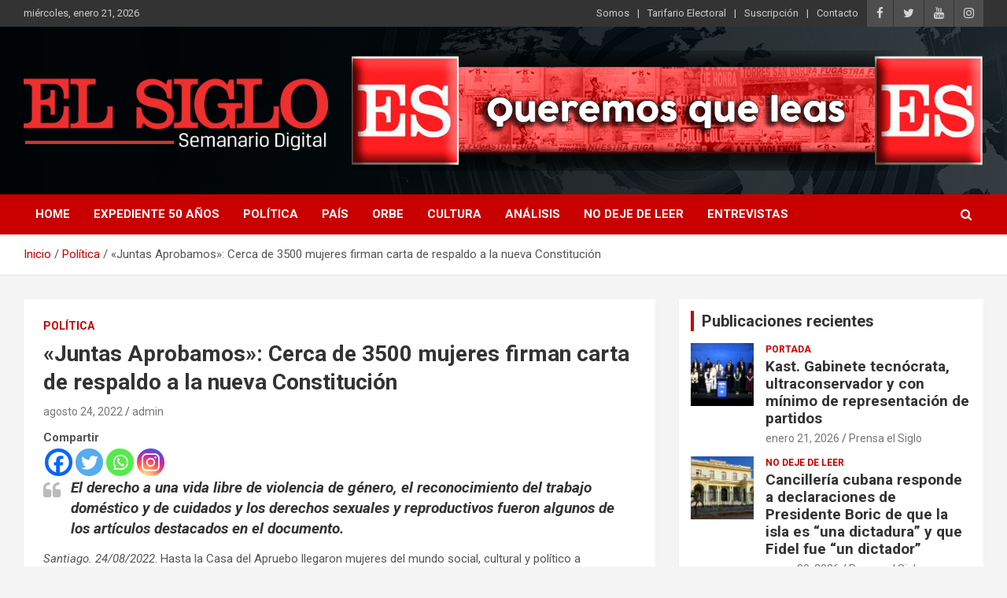

--- FILE ---
content_type: text/html; charset=UTF-8
request_url: https://elsiglo.cl/juntas-aprobamos-cerca-de-3500-mujeres-firman-carta-de-respaldo-a-la-nueva-constitucion/
body_size: 66151
content:
<!doctype html>
<html lang="es">
<head>
	<meta charset="UTF-8">
	<meta name="viewport" content="width=device-width, initial-scale=1, shrink-to-fit=no">
	<link rel="profile" href="https://gmpg.org/xfn/11">
	
	<!-- Google tag (gtag.js) -->
<script async src="https://www.googletagmanager.com/gtag/js?id=G-5Y5HWV4Z25"></script>
<script>
  window.dataLayer = window.dataLayer || [];
  function gtag(){dataLayer.push(arguments);}
  gtag('js', new Date());

  gtag('config', 'G-5Y5HWV4Z25');
</script>

	<meta name='robots' content='index, follow, max-snippet:-1, max-image-preview:large, max-video-preview:-1' />

	<!-- This site is optimized with the Yoast SEO plugin v25.4 - https://yoast.com/wordpress/plugins/seo/ -->
	<title>&quot;Juntas Aprobamos&quot;: Cerca de 3500 mujeres firman carta de respaldo a la nueva Constitución - El Siglo</title>
	<link rel="canonical" href="https://elsiglo.cl/juntas-aprobamos-cerca-de-3500-mujeres-firman-carta-de-respaldo-a-la-nueva-constitucion/" />
	<meta property="og:locale" content="es_ES" />
	<meta property="og:type" content="article" />
	<meta property="og:title" content="&quot;Juntas Aprobamos&quot;: Cerca de 3500 mujeres firman carta de respaldo a la nueva Constitución - El Siglo" />
	<meta property="og:description" content="CompartirEl derecho a una vida libre de violencia de género, el reconocimiento del trabajo doméstico y de cuidados y los derechos sexuales y reproductivos fueron algunos de los artículos destacados&hellip;" />
	<meta property="og:url" content="https://elsiglo.cl/juntas-aprobamos-cerca-de-3500-mujeres-firman-carta-de-respaldo-a-la-nueva-constitucion/" />
	<meta property="og:site_name" content="El Siglo" />
	<meta property="article:published_time" content="2022-08-24T22:50:01+00:00" />
	<meta property="article:modified_time" content="2023-04-19T23:23:04+00:00" />
	<meta name="author" content="admin" />
	<meta name="twitter:card" content="summary_large_image" />
	<meta name="twitter:label1" content="Escrito por" />
	<meta name="twitter:data1" content="admin" />
	<meta name="twitter:label2" content="Tiempo de lectura" />
	<meta name="twitter:data2" content="3 minutos" />
	<script type="application/ld+json" class="yoast-schema-graph">{"@context":"https://schema.org","@graph":[{"@type":"Article","@id":"https://elsiglo.cl/juntas-aprobamos-cerca-de-3500-mujeres-firman-carta-de-respaldo-a-la-nueva-constitucion/#article","isPartOf":{"@id":"https://elsiglo.cl/juntas-aprobamos-cerca-de-3500-mujeres-firman-carta-de-respaldo-a-la-nueva-constitucion/"},"author":{"name":"admin","@id":"https://elsiglo.cl/#/schema/person/6125a96b0f9a117e910155fbb4ada20d"},"headline":"«Juntas Aprobamos»: Cerca de 3500 mujeres firman carta de respaldo a la nueva Constitución","datePublished":"2022-08-24T22:50:01+00:00","dateModified":"2023-04-19T23:23:04+00:00","mainEntityOfPage":{"@id":"https://elsiglo.cl/juntas-aprobamos-cerca-de-3500-mujeres-firman-carta-de-respaldo-a-la-nueva-constitucion/"},"wordCount":642,"publisher":{"@id":"https://elsiglo.cl/#organization"},"image":{"@id":"https://elsiglo.cl/juntas-aprobamos-cerca-de-3500-mujeres-firman-carta-de-respaldo-a-la-nueva-constitucion/#primaryimage"},"thumbnailUrl":"","articleSection":["Política"],"inLanguage":"es"},{"@type":"WebPage","@id":"https://elsiglo.cl/juntas-aprobamos-cerca-de-3500-mujeres-firman-carta-de-respaldo-a-la-nueva-constitucion/","url":"https://elsiglo.cl/juntas-aprobamos-cerca-de-3500-mujeres-firman-carta-de-respaldo-a-la-nueva-constitucion/","name":"\"Juntas Aprobamos\": Cerca de 3500 mujeres firman carta de respaldo a la nueva Constitución - El Siglo","isPartOf":{"@id":"https://elsiglo.cl/#website"},"primaryImageOfPage":{"@id":"https://elsiglo.cl/juntas-aprobamos-cerca-de-3500-mujeres-firman-carta-de-respaldo-a-la-nueva-constitucion/#primaryimage"},"image":{"@id":"https://elsiglo.cl/juntas-aprobamos-cerca-de-3500-mujeres-firman-carta-de-respaldo-a-la-nueva-constitucion/#primaryimage"},"thumbnailUrl":"","datePublished":"2022-08-24T22:50:01+00:00","dateModified":"2023-04-19T23:23:04+00:00","breadcrumb":{"@id":"https://elsiglo.cl/juntas-aprobamos-cerca-de-3500-mujeres-firman-carta-de-respaldo-a-la-nueva-constitucion/#breadcrumb"},"inLanguage":"es","potentialAction":[{"@type":"ReadAction","target":["https://elsiglo.cl/juntas-aprobamos-cerca-de-3500-mujeres-firman-carta-de-respaldo-a-la-nueva-constitucion/"]}]},{"@type":"ImageObject","inLanguage":"es","@id":"https://elsiglo.cl/juntas-aprobamos-cerca-de-3500-mujeres-firman-carta-de-respaldo-a-la-nueva-constitucion/#primaryimage","url":"","contentUrl":""},{"@type":"BreadcrumbList","@id":"https://elsiglo.cl/juntas-aprobamos-cerca-de-3500-mujeres-firman-carta-de-respaldo-a-la-nueva-constitucion/#breadcrumb","itemListElement":[{"@type":"ListItem","position":1,"name":"Portada","item":"https://elsiglo.cl/"},{"@type":"ListItem","position":2,"name":"Blog","item":"https://elsiglo.cl/blog/"},{"@type":"ListItem","position":3,"name":"«Juntas Aprobamos»: Cerca de 3500 mujeres firman carta de respaldo a la nueva Constitución"}]},{"@type":"WebSite","@id":"https://elsiglo.cl/#website","url":"https://elsiglo.cl/","name":"El Siglo","description":"Diario","publisher":{"@id":"https://elsiglo.cl/#organization"},"potentialAction":[{"@type":"SearchAction","target":{"@type":"EntryPoint","urlTemplate":"https://elsiglo.cl/?s={search_term_string}"},"query-input":{"@type":"PropertyValueSpecification","valueRequired":true,"valueName":"search_term_string"}}],"inLanguage":"es"},{"@type":"Organization","@id":"https://elsiglo.cl/#organization","name":"El Siglo","url":"https://elsiglo.cl/","logo":{"@type":"ImageObject","inLanguage":"es","@id":"https://elsiglo.cl/#/schema/logo/image/","url":"https://elsiglo.cl/wp-content/uploads/2024/08/cropped-logo-elsiglo-semanario.png","contentUrl":"https://elsiglo.cl/wp-content/uploads/2024/08/cropped-logo-elsiglo-semanario.png","width":451,"height":129,"caption":"El Siglo"},"image":{"@id":"https://elsiglo.cl/#/schema/logo/image/"}},{"@type":"Person","@id":"https://elsiglo.cl/#/schema/person/6125a96b0f9a117e910155fbb4ada20d","name":"admin","image":{"@type":"ImageObject","inLanguage":"es","@id":"https://elsiglo.cl/#/schema/person/image/","url":"https://secure.gravatar.com/avatar/e482226d0b315127399077d5c4b71da7603e497013d2412b38a9884e70d87e81?s=96&d=blank&r=g","contentUrl":"https://secure.gravatar.com/avatar/e482226d0b315127399077d5c4b71da7603e497013d2412b38a9884e70d87e81?s=96&d=blank&r=g","caption":"admin"},"sameAs":["https://elsiglo.cl"],"url":"https://elsiglo.cl/author/admin/"}]}</script>
	<!-- / Yoast SEO plugin. -->


<meta name="description" content="El derecho a una vida libre de violencia de género, el reconocimiento del trabajo doméstico y de cuidados y los derechos sexuales y reproductivos fueron algunos de los artículos destacados en el documento. Santiago. 24/08/2022. Hasta la Casa del Apruebo llegaron mujeres del mundo social, cultural y político a convocarse&hellip;">
<meta name="robots" content="index, follow, max-snippet:-1, max-image-preview:large, max-video-preview:-1">
<link rel="canonical" href="https://elsiglo.cl/juntas-aprobamos-cerca-de-3500-mujeres-firman-carta-de-respaldo-a-la-nueva-constitucion/">
<meta property="og:url" content="https://elsiglo.cl/juntas-aprobamos-cerca-de-3500-mujeres-firman-carta-de-respaldo-a-la-nueva-constitucion/">
<meta property="og:site_name" content="El Siglo">
<meta property="og:locale" content="es_ES">
<meta property="og:type" content="article">
<meta property="article:author" content="">
<meta property="article:publisher" content="">
<meta property="article:section" content="Política">
<meta property="og:title" content="&quot;Juntas Aprobamos&quot;: Cerca de 3500 mujeres firman carta de respaldo a la nueva Constitución - El Siglo">
<meta property="og:description" content="El derecho a una vida libre de violencia de género, el reconocimiento del trabajo doméstico y de cuidados y los derechos sexuales y reproductivos fueron algunos de los artículos destacados en el documento. Santiago. 24/08/2022. Hasta la Casa del Apruebo llegaron mujeres del mundo social, cultural y político a convocarse&hellip;">
<meta property="og:image" content="">
<meta property="og:image:secure_url" content="">
<meta property="fb:pages" content="">
<meta property="fb:admins" content="">
<meta property="fb:app_id" content="">
<meta name="twitter:card" content="summary">
<meta name="twitter:site" content="">
<meta name="twitter:creator" content="">
<meta name="twitter:title" content="&quot;Juntas Aprobamos&quot;: Cerca de 3500 mujeres firman carta de respaldo a la nueva Constitución - El Siglo">
<meta name="twitter:description" content="El derecho a una vida libre de violencia de género, el reconocimiento del trabajo doméstico y de cuidados y los derechos sexuales y reproductivos fueron algunos de los artículos destacados en el documento. Santiago. 24/08/2022. Hasta la Casa del Apruebo llegaron mujeres del mundo social, cultural y político a convocarse&hellip;">
<link rel='dns-prefetch' href='//fonts.googleapis.com' />
<link rel="alternate" type="application/rss+xml" title="El Siglo &raquo; Feed" href="https://elsiglo.cl/feed/" />
<link rel="alternate" type="application/rss+xml" title="El Siglo &raquo; Feed de los comentarios" href="https://elsiglo.cl/comments/feed/" />
<link rel="alternate" type="application/rss+xml" title="El Siglo &raquo; Comentario «Juntas Aprobamos»: Cerca de 3500 mujeres firman carta de respaldo a la nueva Constitución del feed" href="https://elsiglo.cl/juntas-aprobamos-cerca-de-3500-mujeres-firman-carta-de-respaldo-a-la-nueva-constitucion/feed/" />
<link rel="alternate" title="oEmbed (JSON)" type="application/json+oembed" href="https://elsiglo.cl/wp-json/oembed/1.0/embed?url=https%3A%2F%2Felsiglo.cl%2Fjuntas-aprobamos-cerca-de-3500-mujeres-firman-carta-de-respaldo-a-la-nueva-constitucion%2F" />
<link rel="alternate" title="oEmbed (XML)" type="text/xml+oembed" href="https://elsiglo.cl/wp-json/oembed/1.0/embed?url=https%3A%2F%2Felsiglo.cl%2Fjuntas-aprobamos-cerca-de-3500-mujeres-firman-carta-de-respaldo-a-la-nueva-constitucion%2F&#038;format=xml" />
<!-- elsiglo.cl is managing ads with Advanced Ads 2.0.16 – https://wpadvancedads.com/ --><script data-wpfc-render="false" id="elsig-ready">
			window.advanced_ads_ready=function(e,a){a=a||"complete";var d=function(e){return"interactive"===a?"loading"!==e:"complete"===e};d(document.readyState)?e():document.addEventListener("readystatechange",(function(a){d(a.target.readyState)&&e()}),{once:"interactive"===a})},window.advanced_ads_ready_queue=window.advanced_ads_ready_queue||[];		</script>
		<style id='wp-img-auto-sizes-contain-inline-css' type='text/css'>
img:is([sizes=auto i],[sizes^="auto," i]){contain-intrinsic-size:3000px 1500px}
/*# sourceURL=wp-img-auto-sizes-contain-inline-css */
</style>
<style id='wp-emoji-styles-inline-css' type='text/css'>

	img.wp-smiley, img.emoji {
		display: inline !important;
		border: none !important;
		box-shadow: none !important;
		height: 1em !important;
		width: 1em !important;
		margin: 0 0.07em !important;
		vertical-align: -0.1em !important;
		background: none !important;
		padding: 0 !important;
	}
/*# sourceURL=wp-emoji-styles-inline-css */
</style>
<style id='wp-block-library-inline-css' type='text/css'>
:root{--wp-block-synced-color:#7a00df;--wp-block-synced-color--rgb:122,0,223;--wp-bound-block-color:var(--wp-block-synced-color);--wp-editor-canvas-background:#ddd;--wp-admin-theme-color:#007cba;--wp-admin-theme-color--rgb:0,124,186;--wp-admin-theme-color-darker-10:#006ba1;--wp-admin-theme-color-darker-10--rgb:0,107,160.5;--wp-admin-theme-color-darker-20:#005a87;--wp-admin-theme-color-darker-20--rgb:0,90,135;--wp-admin-border-width-focus:2px}@media (min-resolution:192dpi){:root{--wp-admin-border-width-focus:1.5px}}.wp-element-button{cursor:pointer}:root .has-very-light-gray-background-color{background-color:#eee}:root .has-very-dark-gray-background-color{background-color:#313131}:root .has-very-light-gray-color{color:#eee}:root .has-very-dark-gray-color{color:#313131}:root .has-vivid-green-cyan-to-vivid-cyan-blue-gradient-background{background:linear-gradient(135deg,#00d084,#0693e3)}:root .has-purple-crush-gradient-background{background:linear-gradient(135deg,#34e2e4,#4721fb 50%,#ab1dfe)}:root .has-hazy-dawn-gradient-background{background:linear-gradient(135deg,#faaca8,#dad0ec)}:root .has-subdued-olive-gradient-background{background:linear-gradient(135deg,#fafae1,#67a671)}:root .has-atomic-cream-gradient-background{background:linear-gradient(135deg,#fdd79a,#004a59)}:root .has-nightshade-gradient-background{background:linear-gradient(135deg,#330968,#31cdcf)}:root .has-midnight-gradient-background{background:linear-gradient(135deg,#020381,#2874fc)}:root{--wp--preset--font-size--normal:16px;--wp--preset--font-size--huge:42px}.has-regular-font-size{font-size:1em}.has-larger-font-size{font-size:2.625em}.has-normal-font-size{font-size:var(--wp--preset--font-size--normal)}.has-huge-font-size{font-size:var(--wp--preset--font-size--huge)}.has-text-align-center{text-align:center}.has-text-align-left{text-align:left}.has-text-align-right{text-align:right}.has-fit-text{white-space:nowrap!important}#end-resizable-editor-section{display:none}.aligncenter{clear:both}.items-justified-left{justify-content:flex-start}.items-justified-center{justify-content:center}.items-justified-right{justify-content:flex-end}.items-justified-space-between{justify-content:space-between}.screen-reader-text{border:0;clip-path:inset(50%);height:1px;margin:-1px;overflow:hidden;padding:0;position:absolute;width:1px;word-wrap:normal!important}.screen-reader-text:focus{background-color:#ddd;clip-path:none;color:#444;display:block;font-size:1em;height:auto;left:5px;line-height:normal;padding:15px 23px 14px;text-decoration:none;top:5px;width:auto;z-index:100000}html :where(.has-border-color){border-style:solid}html :where([style*=border-top-color]){border-top-style:solid}html :where([style*=border-right-color]){border-right-style:solid}html :where([style*=border-bottom-color]){border-bottom-style:solid}html :where([style*=border-left-color]){border-left-style:solid}html :where([style*=border-width]){border-style:solid}html :where([style*=border-top-width]){border-top-style:solid}html :where([style*=border-right-width]){border-right-style:solid}html :where([style*=border-bottom-width]){border-bottom-style:solid}html :where([style*=border-left-width]){border-left-style:solid}html :where(img[class*=wp-image-]){height:auto;max-width:100%}:where(figure){margin:0 0 1em}html :where(.is-position-sticky){--wp-admin--admin-bar--position-offset:var(--wp-admin--admin-bar--height,0px)}@media screen and (max-width:600px){html :where(.is-position-sticky){--wp-admin--admin-bar--position-offset:0px}}

/*# sourceURL=wp-block-library-inline-css */
</style><style id='global-styles-inline-css' type='text/css'>
:root{--wp--preset--aspect-ratio--square: 1;--wp--preset--aspect-ratio--4-3: 4/3;--wp--preset--aspect-ratio--3-4: 3/4;--wp--preset--aspect-ratio--3-2: 3/2;--wp--preset--aspect-ratio--2-3: 2/3;--wp--preset--aspect-ratio--16-9: 16/9;--wp--preset--aspect-ratio--9-16: 9/16;--wp--preset--color--black: #000000;--wp--preset--color--cyan-bluish-gray: #abb8c3;--wp--preset--color--white: #ffffff;--wp--preset--color--pale-pink: #f78da7;--wp--preset--color--vivid-red: #cf2e2e;--wp--preset--color--luminous-vivid-orange: #ff6900;--wp--preset--color--luminous-vivid-amber: #fcb900;--wp--preset--color--light-green-cyan: #7bdcb5;--wp--preset--color--vivid-green-cyan: #00d084;--wp--preset--color--pale-cyan-blue: #8ed1fc;--wp--preset--color--vivid-cyan-blue: #0693e3;--wp--preset--color--vivid-purple: #9b51e0;--wp--preset--gradient--vivid-cyan-blue-to-vivid-purple: linear-gradient(135deg,rgb(6,147,227) 0%,rgb(155,81,224) 100%);--wp--preset--gradient--light-green-cyan-to-vivid-green-cyan: linear-gradient(135deg,rgb(122,220,180) 0%,rgb(0,208,130) 100%);--wp--preset--gradient--luminous-vivid-amber-to-luminous-vivid-orange: linear-gradient(135deg,rgb(252,185,0) 0%,rgb(255,105,0) 100%);--wp--preset--gradient--luminous-vivid-orange-to-vivid-red: linear-gradient(135deg,rgb(255,105,0) 0%,rgb(207,46,46) 100%);--wp--preset--gradient--very-light-gray-to-cyan-bluish-gray: linear-gradient(135deg,rgb(238,238,238) 0%,rgb(169,184,195) 100%);--wp--preset--gradient--cool-to-warm-spectrum: linear-gradient(135deg,rgb(74,234,220) 0%,rgb(151,120,209) 20%,rgb(207,42,186) 40%,rgb(238,44,130) 60%,rgb(251,105,98) 80%,rgb(254,248,76) 100%);--wp--preset--gradient--blush-light-purple: linear-gradient(135deg,rgb(255,206,236) 0%,rgb(152,150,240) 100%);--wp--preset--gradient--blush-bordeaux: linear-gradient(135deg,rgb(254,205,165) 0%,rgb(254,45,45) 50%,rgb(107,0,62) 100%);--wp--preset--gradient--luminous-dusk: linear-gradient(135deg,rgb(255,203,112) 0%,rgb(199,81,192) 50%,rgb(65,88,208) 100%);--wp--preset--gradient--pale-ocean: linear-gradient(135deg,rgb(255,245,203) 0%,rgb(182,227,212) 50%,rgb(51,167,181) 100%);--wp--preset--gradient--electric-grass: linear-gradient(135deg,rgb(202,248,128) 0%,rgb(113,206,126) 100%);--wp--preset--gradient--midnight: linear-gradient(135deg,rgb(2,3,129) 0%,rgb(40,116,252) 100%);--wp--preset--font-size--small: 13px;--wp--preset--font-size--medium: 20px;--wp--preset--font-size--large: 36px;--wp--preset--font-size--x-large: 42px;--wp--preset--spacing--20: 0.44rem;--wp--preset--spacing--30: 0.67rem;--wp--preset--spacing--40: 1rem;--wp--preset--spacing--50: 1.5rem;--wp--preset--spacing--60: 2.25rem;--wp--preset--spacing--70: 3.38rem;--wp--preset--spacing--80: 5.06rem;--wp--preset--shadow--natural: 6px 6px 9px rgba(0, 0, 0, 0.2);--wp--preset--shadow--deep: 12px 12px 50px rgba(0, 0, 0, 0.4);--wp--preset--shadow--sharp: 6px 6px 0px rgba(0, 0, 0, 0.2);--wp--preset--shadow--outlined: 6px 6px 0px -3px rgb(255, 255, 255), 6px 6px rgb(0, 0, 0);--wp--preset--shadow--crisp: 6px 6px 0px rgb(0, 0, 0);}:where(.is-layout-flex){gap: 0.5em;}:where(.is-layout-grid){gap: 0.5em;}body .is-layout-flex{display: flex;}.is-layout-flex{flex-wrap: wrap;align-items: center;}.is-layout-flex > :is(*, div){margin: 0;}body .is-layout-grid{display: grid;}.is-layout-grid > :is(*, div){margin: 0;}:where(.wp-block-columns.is-layout-flex){gap: 2em;}:where(.wp-block-columns.is-layout-grid){gap: 2em;}:where(.wp-block-post-template.is-layout-flex){gap: 1.25em;}:where(.wp-block-post-template.is-layout-grid){gap: 1.25em;}.has-black-color{color: var(--wp--preset--color--black) !important;}.has-cyan-bluish-gray-color{color: var(--wp--preset--color--cyan-bluish-gray) !important;}.has-white-color{color: var(--wp--preset--color--white) !important;}.has-pale-pink-color{color: var(--wp--preset--color--pale-pink) !important;}.has-vivid-red-color{color: var(--wp--preset--color--vivid-red) !important;}.has-luminous-vivid-orange-color{color: var(--wp--preset--color--luminous-vivid-orange) !important;}.has-luminous-vivid-amber-color{color: var(--wp--preset--color--luminous-vivid-amber) !important;}.has-light-green-cyan-color{color: var(--wp--preset--color--light-green-cyan) !important;}.has-vivid-green-cyan-color{color: var(--wp--preset--color--vivid-green-cyan) !important;}.has-pale-cyan-blue-color{color: var(--wp--preset--color--pale-cyan-blue) !important;}.has-vivid-cyan-blue-color{color: var(--wp--preset--color--vivid-cyan-blue) !important;}.has-vivid-purple-color{color: var(--wp--preset--color--vivid-purple) !important;}.has-black-background-color{background-color: var(--wp--preset--color--black) !important;}.has-cyan-bluish-gray-background-color{background-color: var(--wp--preset--color--cyan-bluish-gray) !important;}.has-white-background-color{background-color: var(--wp--preset--color--white) !important;}.has-pale-pink-background-color{background-color: var(--wp--preset--color--pale-pink) !important;}.has-vivid-red-background-color{background-color: var(--wp--preset--color--vivid-red) !important;}.has-luminous-vivid-orange-background-color{background-color: var(--wp--preset--color--luminous-vivid-orange) !important;}.has-luminous-vivid-amber-background-color{background-color: var(--wp--preset--color--luminous-vivid-amber) !important;}.has-light-green-cyan-background-color{background-color: var(--wp--preset--color--light-green-cyan) !important;}.has-vivid-green-cyan-background-color{background-color: var(--wp--preset--color--vivid-green-cyan) !important;}.has-pale-cyan-blue-background-color{background-color: var(--wp--preset--color--pale-cyan-blue) !important;}.has-vivid-cyan-blue-background-color{background-color: var(--wp--preset--color--vivid-cyan-blue) !important;}.has-vivid-purple-background-color{background-color: var(--wp--preset--color--vivid-purple) !important;}.has-black-border-color{border-color: var(--wp--preset--color--black) !important;}.has-cyan-bluish-gray-border-color{border-color: var(--wp--preset--color--cyan-bluish-gray) !important;}.has-white-border-color{border-color: var(--wp--preset--color--white) !important;}.has-pale-pink-border-color{border-color: var(--wp--preset--color--pale-pink) !important;}.has-vivid-red-border-color{border-color: var(--wp--preset--color--vivid-red) !important;}.has-luminous-vivid-orange-border-color{border-color: var(--wp--preset--color--luminous-vivid-orange) !important;}.has-luminous-vivid-amber-border-color{border-color: var(--wp--preset--color--luminous-vivid-amber) !important;}.has-light-green-cyan-border-color{border-color: var(--wp--preset--color--light-green-cyan) !important;}.has-vivid-green-cyan-border-color{border-color: var(--wp--preset--color--vivid-green-cyan) !important;}.has-pale-cyan-blue-border-color{border-color: var(--wp--preset--color--pale-cyan-blue) !important;}.has-vivid-cyan-blue-border-color{border-color: var(--wp--preset--color--vivid-cyan-blue) !important;}.has-vivid-purple-border-color{border-color: var(--wp--preset--color--vivid-purple) !important;}.has-vivid-cyan-blue-to-vivid-purple-gradient-background{background: var(--wp--preset--gradient--vivid-cyan-blue-to-vivid-purple) !important;}.has-light-green-cyan-to-vivid-green-cyan-gradient-background{background: var(--wp--preset--gradient--light-green-cyan-to-vivid-green-cyan) !important;}.has-luminous-vivid-amber-to-luminous-vivid-orange-gradient-background{background: var(--wp--preset--gradient--luminous-vivid-amber-to-luminous-vivid-orange) !important;}.has-luminous-vivid-orange-to-vivid-red-gradient-background{background: var(--wp--preset--gradient--luminous-vivid-orange-to-vivid-red) !important;}.has-very-light-gray-to-cyan-bluish-gray-gradient-background{background: var(--wp--preset--gradient--very-light-gray-to-cyan-bluish-gray) !important;}.has-cool-to-warm-spectrum-gradient-background{background: var(--wp--preset--gradient--cool-to-warm-spectrum) !important;}.has-blush-light-purple-gradient-background{background: var(--wp--preset--gradient--blush-light-purple) !important;}.has-blush-bordeaux-gradient-background{background: var(--wp--preset--gradient--blush-bordeaux) !important;}.has-luminous-dusk-gradient-background{background: var(--wp--preset--gradient--luminous-dusk) !important;}.has-pale-ocean-gradient-background{background: var(--wp--preset--gradient--pale-ocean) !important;}.has-electric-grass-gradient-background{background: var(--wp--preset--gradient--electric-grass) !important;}.has-midnight-gradient-background{background: var(--wp--preset--gradient--midnight) !important;}.has-small-font-size{font-size: var(--wp--preset--font-size--small) !important;}.has-medium-font-size{font-size: var(--wp--preset--font-size--medium) !important;}.has-large-font-size{font-size: var(--wp--preset--font-size--large) !important;}.has-x-large-font-size{font-size: var(--wp--preset--font-size--x-large) !important;}
/*# sourceURL=global-styles-inline-css */
</style>

<style id='classic-theme-styles-inline-css' type='text/css'>
/*! This file is auto-generated */
.wp-block-button__link{color:#fff;background-color:#32373c;border-radius:9999px;box-shadow:none;text-decoration:none;padding:calc(.667em + 2px) calc(1.333em + 2px);font-size:1.125em}.wp-block-file__button{background:#32373c;color:#fff;text-decoration:none}
/*# sourceURL=/wp-includes/css/classic-themes.min.css */
</style>
<link rel='stylesheet' id='bootstrap-style-css' href='https://elsiglo.cl/wp-content/themes/newscard/assets/library/bootstrap/css/bootstrap.min.css?ver=4.0.0' type='text/css' media='all' />
<link rel='stylesheet' id='font-awesome-style-css' href='https://elsiglo.cl/wp-content/themes/newscard/assets/library/font-awesome/css/font-awesome.css?ver=6.9' type='text/css' media='all' />
<link rel='stylesheet' id='newscard-google-fonts-css' href='//fonts.googleapis.com/css?family=Roboto%3A100%2C300%2C300i%2C400%2C400i%2C500%2C500i%2C700%2C700i&#038;ver=6.9' type='text/css' media='all' />
<link rel='stylesheet' id='newscard-style-css' href='https://elsiglo.cl/wp-content/themes/newscard/style.css?ver=6.9' type='text/css' media='all' />
<style id='akismet-widget-style-inline-css' type='text/css'>

			.a-stats {
				--akismet-color-mid-green: #357b49;
				--akismet-color-white: #fff;
				--akismet-color-light-grey: #f6f7f7;

				max-width: 350px;
				width: auto;
			}

			.a-stats * {
				all: unset;
				box-sizing: border-box;
			}

			.a-stats strong {
				font-weight: 600;
			}

			.a-stats a.a-stats__link,
			.a-stats a.a-stats__link:visited,
			.a-stats a.a-stats__link:active {
				background: var(--akismet-color-mid-green);
				border: none;
				box-shadow: none;
				border-radius: 8px;
				color: var(--akismet-color-white);
				cursor: pointer;
				display: block;
				font-family: -apple-system, BlinkMacSystemFont, 'Segoe UI', 'Roboto', 'Oxygen-Sans', 'Ubuntu', 'Cantarell', 'Helvetica Neue', sans-serif;
				font-weight: 500;
				padding: 12px;
				text-align: center;
				text-decoration: none;
				transition: all 0.2s ease;
			}

			/* Extra specificity to deal with TwentyTwentyOne focus style */
			.widget .a-stats a.a-stats__link:focus {
				background: var(--akismet-color-mid-green);
				color: var(--akismet-color-white);
				text-decoration: none;
			}

			.a-stats a.a-stats__link:hover {
				filter: brightness(110%);
				box-shadow: 0 4px 12px rgba(0, 0, 0, 0.06), 0 0 2px rgba(0, 0, 0, 0.16);
			}

			.a-stats .count {
				color: var(--akismet-color-white);
				display: block;
				font-size: 1.5em;
				line-height: 1.4;
				padding: 0 13px;
				white-space: nowrap;
			}
		
/*# sourceURL=akismet-widget-style-inline-css */
</style>
<link rel='stylesheet' id='heateor_sss_frontend_css-css' href='https://elsiglo.cl/wp-content/plugins/sassy-social-share/public/css/sassy-social-share-public.css?ver=3.3.76' type='text/css' media='all' />
<style id='heateor_sss_frontend_css-inline-css' type='text/css'>
.heateor_sss_button_instagram span.heateor_sss_svg,a.heateor_sss_instagram span.heateor_sss_svg{background:radial-gradient(circle at 30% 107%,#fdf497 0,#fdf497 5%,#fd5949 45%,#d6249f 60%,#285aeb 90%)}.heateor_sss_horizontal_sharing .heateor_sss_svg,.heateor_sss_standard_follow_icons_container .heateor_sss_svg{color:#fff;border-width:0px;border-style:solid;border-color:transparent}.heateor_sss_horizontal_sharing .heateorSssTCBackground{color:#666}.heateor_sss_horizontal_sharing span.heateor_sss_svg:hover,.heateor_sss_standard_follow_icons_container span.heateor_sss_svg:hover{border-color:transparent;}.heateor_sss_vertical_sharing span.heateor_sss_svg,.heateor_sss_floating_follow_icons_container span.heateor_sss_svg{color:#fff;border-width:0px;border-style:solid;border-color:transparent;}.heateor_sss_vertical_sharing .heateorSssTCBackground{color:#666;}.heateor_sss_vertical_sharing span.heateor_sss_svg:hover,.heateor_sss_floating_follow_icons_container span.heateor_sss_svg:hover{border-color:transparent;}@media screen and (max-width:783px) {.heateor_sss_vertical_sharing{display:none!important}}div.heateor_sss_mobile_footer{display:none;}@media screen and (max-width:783px){div.heateor_sss_bottom_sharing .heateorSssTCBackground{background-color:white}div.heateor_sss_bottom_sharing{width:100%!important;left:0!important;}div.heateor_sss_bottom_sharing a{width:25% !important;}div.heateor_sss_bottom_sharing .heateor_sss_svg{width: 100% !important;}div.heateor_sss_bottom_sharing div.heateorSssTotalShareCount{font-size:1em!important;line-height:28px!important}div.heateor_sss_bottom_sharing div.heateorSssTotalShareText{font-size:.7em!important;line-height:0px!important}div.heateor_sss_mobile_footer{display:block;height:40px;}.heateor_sss_bottom_sharing{padding:0!important;display:block!important;width:auto!important;bottom:-2px!important;top: auto!important;}.heateor_sss_bottom_sharing .heateor_sss_square_count{line-height:inherit;}.heateor_sss_bottom_sharing .heateorSssSharingArrow{display:none;}.heateor_sss_bottom_sharing .heateorSssTCBackground{margin-right:1.1em!important}}
/*# sourceURL=heateor_sss_frontend_css-inline-css */
</style>
<script type="text/javascript" src="https://elsiglo.cl/wp-includes/js/jquery/jquery.min.js?ver=3.7.1" id="jquery-core-js"></script>
<script type="text/javascript" src="https://elsiglo.cl/wp-includes/js/jquery/jquery-migrate.min.js?ver=3.4.1" id="jquery-migrate-js"></script>
<link rel="https://api.w.org/" href="https://elsiglo.cl/wp-json/" /><link rel="alternate" title="JSON" type="application/json" href="https://elsiglo.cl/wp-json/wp/v2/posts/32841" /><link rel="EditURI" type="application/rsd+xml" title="RSD" href="https://elsiglo.cl/xmlrpc.php?rsd" />
<meta name="generator" content="WordPress 6.9" />
<link rel='shortlink' href='https://elsiglo.cl/?p=32841' />
<link rel="pingback" href="https://elsiglo.cl/xmlrpc.php">		<style type="text/css">
					.site-title,
			.site-description {
				position: absolute;
				clip: rect(1px, 1px, 1px, 1px);
			}
				</style>
		<link rel="icon" href="https://elsiglo.cl/wp-content/uploads/2023/04/cropped-cropped-ads01-32x32.jpeg" sizes="32x32" />
<link rel="icon" href="https://elsiglo.cl/wp-content/uploads/2023/04/cropped-cropped-ads01-192x192.jpeg" sizes="192x192" />
<link rel="apple-touch-icon" href="https://elsiglo.cl/wp-content/uploads/2023/04/cropped-cropped-ads01-180x180.jpeg" />
<meta name="msapplication-TileImage" content="https://elsiglo.cl/wp-content/uploads/2023/04/cropped-cropped-ads01-270x270.jpeg" />
</head>

<body class="wp-singular post-template-default single single-post postid-32841 single-format-standard wp-custom-logo wp-theme-newscard theme-body group-blog aa-prefix-elsig-">

<div id="page" class="site">
	<a class="skip-link screen-reader-text" href="#content">Saltar al contenido</a>
	
	<header id="masthead" class="site-header">
					<div class="info-bar infobar-links-on">
				<div class="container">
					<div class="row gutter-10">
						<div class="col col-sm contact-section">
							<div class="date">
								<ul><li>miércoles, enero 21, 2026</li></ul>
							</div>
						</div><!-- .contact-section -->

													<div class="col-auto social-profiles order-md-3">
								
		<ul class="clearfix">
							<li><a target="_blank" rel="noopener noreferrer" href="https://www.facebook.com/elsiglochile"></a></li>
							<li><a target="_blank" rel="noopener noreferrer" href="https://twitter.com/elsiglochile"></a></li>
							<li><a target="_blank" rel="noopener noreferrer" href="https://www.youtube.com/channel/UCEMzQUTq7RYyzJqLoBTy6_A"></a></li>
							<li><a target="_blank" rel="noopener noreferrer" href="https://www.instagram.com/elsiglochile/"></a></li>
					</ul>
								</div><!-- .social-profile -->
													<div class="col-md-auto infobar-links order-md-2">
								<button class="infobar-links-menu-toggle">Menú responsive</button>
								<ul class="clearfix"><li id="menu-item-36568" class="menu-item menu-item-type-post_type menu-item-object-page menu-item-36568"><a href="https://elsiglo.cl/somos/">Somos</a></li>
<li id="menu-item-45623" class="menu-item menu-item-type-post_type menu-item-object-page menu-item-45623"><a href="https://elsiglo.cl/tarifario-electoral/">Tarifario Electoral</a></li>
<li id="menu-item-36569" class="menu-item menu-item-type-post_type menu-item-object-page menu-item-36569"><a href="https://elsiglo.cl/suscripcion/">Suscripción</a></li>
<li id="menu-item-36573" class="menu-item menu-item-type-post_type menu-item-object-page menu-item-36573"><a href="https://elsiglo.cl/contacto/">Contacto</a></li>
</ul>							</div><!-- .infobar-links -->
											</div><!-- .row -->
          		</div><!-- .container -->
        	</div><!-- .infobar -->
        		<nav class="navbar navbar-expand-lg d-block">
			<div class="navbar-head navbar-bg-set header-overlay-dark"  style="background-image:url('https://elsiglo.cl/wp-content/uploads/2023/04/header-bg.jpg');">
				<div class="container">
					<div class="row navbar-head-row align-items-center">
						<div class="col-lg-4">
							<div class="site-branding navbar-brand">
								<a href="https://elsiglo.cl/" class="custom-logo-link" rel="home"><img width="451" height="129" src="https://elsiglo.cl/wp-content/uploads/2024/08/cropped-logo-elsiglo-semanario.png" class="custom-logo" alt="El Siglo" decoding="async" fetchpriority="high" srcset="https://elsiglo.cl/wp-content/uploads/2024/08/cropped-logo-elsiglo-semanario.png 451w, https://elsiglo.cl/wp-content/uploads/2024/08/cropped-logo-elsiglo-semanario-300x86.png 300w" sizes="(max-width: 451px) 100vw, 451px" /></a>									<h2 class="site-title"><a href="https://elsiglo.cl/" rel="home">El Siglo</a></h2>
																	<p class="site-description">Diario</p>
															</div><!-- .site-branding .navbar-brand -->
						</div>
													<div class="col-lg-8 navbar-ad-section">
																	<a href="https://elsiglo.cl/" class="newscard-ad-728-90" target="_blank" rel="noopener noreferrer">
																	<img class="img-fluid" src="https://elsiglo.cl/wp-content/uploads/2024/02/BANER-ELSIGLO.png" alt="Banner publicitario">
																	</a>
															</div>
											</div><!-- .row -->
				</div><!-- .container -->
			</div><!-- .navbar-head -->
			<div class="navigation-bar">
				<div class="navigation-bar-top">
					<div class="container">
						<button class="navbar-toggler menu-toggle" type="button" data-toggle="collapse" data-target="#navbarCollapse" aria-controls="navbarCollapse" aria-expanded="false" aria-label="Alternar navegación"></button>
						<span class="search-toggle"></span>
					</div><!-- .container -->
					<div class="search-bar">
						<div class="container">
							<div class="search-block off">
								<form action="https://elsiglo.cl/" method="get" class="search-form">
	<label class="assistive-text"> Buscar </label>
	<div class="input-group">
		<input type="search" value="" placeholder="Buscar" class="form-control s" name="s">
		<div class="input-group-prepend">
			<button class="btn btn-theme">Buscar</button>
		</div>
	</div>
</form><!-- .search-form -->
							</div><!-- .search-box -->
						</div><!-- .container -->
					</div><!-- .search-bar -->
				</div><!-- .navigation-bar-top -->
				<div class="navbar-main">
					<div class="container">
						<div class="collapse navbar-collapse" id="navbarCollapse">
							<div id="site-navigation" class="main-navigation nav-uppercase" role="navigation">
								<ul class="nav-menu navbar-nav d-lg-block"><li id="menu-item-209" class="menu-item menu-item-type-post_type menu-item-object-page menu-item-home menu-item-209"><a href="https://elsiglo.cl/">Home</a></li>
<li id="menu-item-36543" class="menu-item menu-item-type-taxonomy menu-item-object-category menu-item-36543"><a href="https://elsiglo.cl/category/expediente-ge-50/">Expediente 50 años</a></li>
<li id="menu-item-36536" class="menu-item menu-item-type-taxonomy menu-item-object-category current-post-ancestor current-menu-parent current-post-parent menu-item-36536"><a href="https://elsiglo.cl/category/politica/">Política</a></li>
<li id="menu-item-36537" class="menu-item menu-item-type-taxonomy menu-item-object-category menu-item-36537"><a href="https://elsiglo.cl/category/pais/">País</a></li>
<li id="menu-item-36538" class="menu-item menu-item-type-taxonomy menu-item-object-category menu-item-36538"><a href="https://elsiglo.cl/category/orbe/">Orbe</a></li>
<li id="menu-item-36539" class="menu-item menu-item-type-taxonomy menu-item-object-category menu-item-36539"><a href="https://elsiglo.cl/category/cultura/">Cultura</a></li>
<li id="menu-item-36540" class="menu-item menu-item-type-taxonomy menu-item-object-category menu-item-36540"><a href="https://elsiglo.cl/category/analisis/">Análisis</a></li>
<li id="menu-item-36541" class="menu-item menu-item-type-taxonomy menu-item-object-category menu-item-36541"><a href="https://elsiglo.cl/category/no-deje-de-leer/">No deje de leer</a></li>
<li id="menu-item-36542" class="menu-item menu-item-type-taxonomy menu-item-object-category menu-item-36542"><a href="https://elsiglo.cl/category/entrevistas/">Entrevistas</a></li>
</ul>							</div><!-- #site-navigation .main-navigation -->
						</div><!-- .navbar-collapse -->
						<div class="nav-search">
							<span class="search-toggle"></span>
						</div><!-- .nav-search -->
					</div><!-- .container -->
				</div><!-- .navbar-main -->
			</div><!-- .navigation-bar -->
		</nav><!-- .navbar -->

		
		
					<div id="breadcrumb">
				<div class="container">
					<div role="navigation" aria-label="Migas de pan" class="breadcrumb-trail breadcrumbs" itemprop="breadcrumb"><ul class="trail-items" itemscope itemtype="http://schema.org/BreadcrumbList"><meta name="numberOfItems" content="3" /><meta name="itemListOrder" content="Ascending" /><li itemprop="itemListElement" itemscope itemtype="http://schema.org/ListItem" class="trail-item trail-begin"><a href="https://elsiglo.cl/" rel="home" itemprop="item"><span itemprop="name">Inicio</span></a><meta itemprop="position" content="1" /></li><li itemprop="itemListElement" itemscope itemtype="http://schema.org/ListItem" class="trail-item"><a href="https://elsiglo.cl/category/politica/" itemprop="item"><span itemprop="name">Política</span></a><meta itemprop="position" content="2" /></li><li itemprop="itemListElement" itemscope itemtype="http://schema.org/ListItem" class="trail-item trail-end"><span itemprop="name">«Juntas Aprobamos»: Cerca de 3500 mujeres firman carta de respaldo a la nueva Constitución</span><meta itemprop="position" content="3" /></li></ul></div>				</div>
			</div><!-- .breadcrumb -->
			</header><!-- #masthead -->
	<div id="content" class="site-content ">
		<div class="container">
							<div class="row justify-content-center site-content-row">
			<div id="primary" class="col-lg-8 content-area">		<main id="main" class="site-main">

				<div class="post-32841 post type-post status-publish format-standard has-post-thumbnail hentry category-politica">

		
				<div class="entry-meta category-meta">
					<div class="cat-links"><a href="https://elsiglo.cl/category/politica/" rel="category tag">Política</a></div>
				</div><!-- .entry-meta -->

			
					<header class="entry-header">
				<h1 class="entry-title">«Juntas Aprobamos»: Cerca de 3500 mujeres firman carta de respaldo a la nueva Constitución</h1>
									<div class="entry-meta">
						<div class="date"><a href="https://elsiglo.cl/juntas-aprobamos-cerca-de-3500-mujeres-firman-carta-de-respaldo-a-la-nueva-constitucion/" title="«Juntas Aprobamos»: Cerca de 3500 mujeres firman carta de respaldo a la nueva Constitución">agosto 24, 2022</a> </div> <div class="by-author vcard author"><a href="https://elsiglo.cl/author/admin/">admin</a> </div>											</div><!-- .entry-meta -->
								</header>
				<div class="entry-content">
			<div class='heateorSssClear'></div><div  class='heateor_sss_sharing_container heateor_sss_horizontal_sharing' data-heateor-sss-href='https://elsiglo.cl/juntas-aprobamos-cerca-de-3500-mujeres-firman-carta-de-respaldo-a-la-nueva-constitucion/'><div class='heateor_sss_sharing_title' style="font-weight:bold" >Compartir</div><div class="heateor_sss_sharing_ul"><a aria-label="Facebook" class="heateor_sss_facebook" href="https://www.facebook.com/sharer/sharer.php?u=https%3A%2F%2Felsiglo.cl%2Fjuntas-aprobamos-cerca-de-3500-mujeres-firman-carta-de-respaldo-a-la-nueva-constitucion%2F" title="Facebook" rel="nofollow noopener" target="_blank" style="font-size:32px!important;box-shadow:none;display:inline-block;vertical-align:middle"><span class="heateor_sss_svg" style="background-color:#0765FE;width:35px;height:35px;border-radius:999px;display:inline-block;opacity:1;float:left;font-size:32px;box-shadow:none;display:inline-block;font-size:16px;padding:0 4px;vertical-align:middle;background-repeat:repeat;overflow:hidden;padding:0;cursor:pointer;box-sizing:content-box"><svg style="display:block;border-radius:999px;" focusable="false" aria-hidden="true" xmlns="http://www.w3.org/2000/svg" width="100%" height="100%" viewBox="0 0 32 32"><path fill="#fff" d="M28 16c0-6.627-5.373-12-12-12S4 9.373 4 16c0 5.628 3.875 10.35 9.101 11.647v-7.98h-2.474V16H13.1v-1.58c0-4.085 1.849-5.978 5.859-5.978.76 0 2.072.15 2.608.298v3.325c-.283-.03-.775-.045-1.386-.045-1.967 0-2.728.745-2.728 2.683V16h3.92l-.673 3.667h-3.247v8.245C23.395 27.195 28 22.135 28 16Z"></path></svg></span></a><a aria-label="Twitter" class="heateor_sss_button_twitter" href="https://twitter.com/intent/tweet?text=%22Juntas%20Aprobamos%22%3A%20Cerca%20de%203500%20mujeres%20firman%20carta%20de%20respaldo%20a%20la%20nueva%20Constituci%C3%B3n&url=https%3A%2F%2Felsiglo.cl%2Fjuntas-aprobamos-cerca-de-3500-mujeres-firman-carta-de-respaldo-a-la-nueva-constitucion%2F" title="Twitter" rel="nofollow noopener" target="_blank" style="font-size:32px!important;box-shadow:none;display:inline-block;vertical-align:middle"><span class="heateor_sss_svg heateor_sss_s__default heateor_sss_s_twitter" style="background-color:#55acee;width:35px;height:35px;border-radius:999px;display:inline-block;opacity:1;float:left;font-size:32px;box-shadow:none;display:inline-block;font-size:16px;padding:0 4px;vertical-align:middle;background-repeat:repeat;overflow:hidden;padding:0;cursor:pointer;box-sizing:content-box"><svg style="display:block;border-radius:999px;" focusable="false" aria-hidden="true" xmlns="http://www.w3.org/2000/svg" width="100%" height="100%" viewBox="-4 -4 39 39"><path d="M28 8.557a9.913 9.913 0 0 1-2.828.775 4.93 4.93 0 0 0 2.166-2.725 9.738 9.738 0 0 1-3.13 1.194 4.92 4.92 0 0 0-3.593-1.55 4.924 4.924 0 0 0-4.794 6.049c-4.09-.21-7.72-2.17-10.15-5.15a4.942 4.942 0 0 0-.665 2.477c0 1.71.87 3.214 2.19 4.1a4.968 4.968 0 0 1-2.23-.616v.06c0 2.39 1.7 4.38 3.952 4.83-.414.115-.85.174-1.297.174-.318 0-.626-.03-.928-.086a4.935 4.935 0 0 0 4.6 3.42 9.893 9.893 0 0 1-6.114 2.107c-.398 0-.79-.023-1.175-.068a13.953 13.953 0 0 0 7.55 2.213c9.056 0 14.01-7.507 14.01-14.013 0-.213-.005-.426-.015-.637.96-.695 1.795-1.56 2.455-2.55z" fill="#fff"></path></svg></span></a><a aria-label="Whatsapp" class="heateor_sss_whatsapp" href="https://api.whatsapp.com/send?text=%22Juntas%20Aprobamos%22%3A%20Cerca%20de%203500%20mujeres%20firman%20carta%20de%20respaldo%20a%20la%20nueva%20Constituci%C3%B3n%20https%3A%2F%2Felsiglo.cl%2Fjuntas-aprobamos-cerca-de-3500-mujeres-firman-carta-de-respaldo-a-la-nueva-constitucion%2F" title="Whatsapp" rel="nofollow noopener" target="_blank" style="font-size:32px!important;box-shadow:none;display:inline-block;vertical-align:middle"><span class="heateor_sss_svg" style="background-color:#55eb4c;width:35px;height:35px;border-radius:999px;display:inline-block;opacity:1;float:left;font-size:32px;box-shadow:none;display:inline-block;font-size:16px;padding:0 4px;vertical-align:middle;background-repeat:repeat;overflow:hidden;padding:0;cursor:pointer;box-sizing:content-box"><svg style="display:block;border-radius:999px;" focusable="false" aria-hidden="true" xmlns="http://www.w3.org/2000/svg" width="100%" height="100%" viewBox="-6 -5 40 40"><path class="heateor_sss_svg_stroke heateor_sss_no_fill" stroke="#fff" stroke-width="2" fill="none" d="M 11.579798566743314 24.396926207859085 A 10 10 0 1 0 6.808479557110079 20.73576436351046"></path><path d="M 7 19 l -1 6 l 6 -1" class="heateor_sss_no_fill heateor_sss_svg_stroke" stroke="#fff" stroke-width="2" fill="none"></path><path d="M 10 10 q -1 8 8 11 c 5 -1 0 -6 -1 -3 q -4 -3 -5 -5 c 4 -2 -1 -5 -1 -4" fill="#fff"></path></svg></span></a><a aria-label="Instagram" class="heateor_sss_button_instagram" href="https://www.instagram.com/" title="Instagram" rel="nofollow noopener" target="_blank" style="font-size:32px!important;box-shadow:none;display:inline-block;vertical-align:middle"><span class="heateor_sss_svg" style="background-color:#53beee;width:35px;height:35px;border-radius:999px;display:inline-block;opacity:1;float:left;font-size:32px;box-shadow:none;display:inline-block;font-size:16px;padding:0 4px;vertical-align:middle;background-repeat:repeat;overflow:hidden;padding:0;cursor:pointer;box-sizing:content-box"><svg style="display:block;border-radius:999px;" version="1.1" viewBox="-10 -10 148 148" width="100%" height="100%" xml:space="preserve" xmlns="http://www.w3.org/2000/svg" xmlns:xlink="http://www.w3.org/1999/xlink"><g><g><path d="M86,112H42c-14.336,0-26-11.663-26-26V42c0-14.337,11.664-26,26-26h44c14.337,0,26,11.663,26,26v44 C112,100.337,100.337,112,86,112z M42,24c-9.925,0-18,8.074-18,18v44c0,9.925,8.075,18,18,18h44c9.926,0,18-8.075,18-18V42 c0-9.926-8.074-18-18-18H42z" fill="#fff"></path></g><g><path d="M64,88c-13.234,0-24-10.767-24-24c0-13.234,10.766-24,24-24s24,10.766,24,24C88,77.233,77.234,88,64,88z M64,48c-8.822,0-16,7.178-16,16s7.178,16,16,16c8.822,0,16-7.178,16-16S72.822,48,64,48z" fill="#fff"></path></g><g><circle cx="89.5" cy="38.5" fill="#fff" r="5.5"></circle></g></g></svg></span></a></div><div class="heateorSssClear"></div></div><div class='heateorSssClear'></div><blockquote><p><em><strong>El derecho a una vida libre de violencia de género, el reconocimiento del trabajo doméstico y de cuidados y los derechos sexuales y reproductivos fueron algunos de los artículos destacados en el documento.</strong></em><span id="more-32841"></span></p></blockquote>
<p><em>Santiago. 24/08/2022</em>. Hasta la Casa del Apruebo llegaron mujeres del mundo social, cultural y político a convocarse en una mesa para conversar en torno a una carta elaborada por María Antonieta Saa, en la cual se invita a las mujeres de Chile a votar Apruebo destacando diversas normas de la propuesta constitucional. El documento ya cuenta con la adhesión de cerca de 3500 mujeres.</p>
<p>“La nueva Constitución significa un cambio de vida y un mejor país para nosotras, para nuestras hijas, nietas, sobrinas y todas las que habitan este territorio amado”, dice la carta redactada por María Antonieta Saa, que fue leída al comenzar el encuentro en una larga mesa. Entre las mujeres que se encontraron con la cocoordinadora de Aprueba x Chile Karol Cariola en el lugar, se encontraban Claudia Pascal, Alejandra Matus, Clarisa Hardy, Aline Kuppenheim, Helia Molina, Marcela Serrano, Gael Yeomans, June García y otras personalidades del mundo político y social.</p>
<p>«Hacemos entrega de este llamado a Karol, que dice que esta nueva Constitución nos da una oportunidad a las mujeres, reconoce nuestros derechos. Me cuesta mucho imaginarme la idea de una mujer leyendo esta nueva Constitución y no votando apruebo, porque es la primera vez que de verdad somos protagonistas y vamos a serlo desde el punto de vista institucional”, mencionó María Antonieta Saa sobre este documento.</p>
<p>La paridad, la igualdad sustantiva, la igualdad de trato y oportunidades, el derecho a una vida libre de violencia de género, el reconocimiento del trabajo doméstico y de cuidados, los derechos sexuales y reproductivos y el enfoque de género en diversos aspectos de la vida, fueron los artículos leídos y destacados por las asistentes a la actividad.</p>
<p>Clarisa Hardy, acompañada de Helia Molina, recordó que ambas trabajaron el programa de protección a la infancia “Chile crece contigo” cuando fueron ministras en el gobierno de la presidenta Bachelet y señalaron que: “buena parte de lo que recoge esta Constitución es pensando no sólo en las mujeres de hoy, sino en los niños y niñas y sus derechos. Esta nueva Constitución reconoce los derechos de la niñez y profundiza, por lo tanto, los derechos a cuidar y ser cuidado y cuidada”.</p>
<p>La periodista Alejandra Matus, por su parte, declaró que “desde un punto de vista democrático no hay democracia si la mitad de la población no forma parte de las estructuras democráticas. Las mujeres han estado históricamente ausentes de las decisiones políticas, de la redacción de las constituciones, no solamente de la Constitución del 80, sino de todas las modificaciones que se le hicieron posteriormente, que fueron todas redactadas por hombres”.</p>
<p>Matus agregó que su voto iba por el apruebo porque: “esta es la primera vez que hay una convención constitucional que incluye a las mujeres en la proporción que les corresponde en la sociedad, es decir, la mitad (&#8230;) Creo que todas las mujeres debiéramos formar parte de esa decisión, porque no puede haber democracia sin las mujeres”.</p>
<p>Al finalizar, Karol Cariola se pronunció sobre los cuestionamientos que se han realizado a la paridad en los últimos días. “Hoy día nos hemos reunido aquí muchas mujeres para decir con mucha fuerza de que la paridad es una conquista civilizatoria y son parte de los elementos que nosotras creemos que se deben sostener en cualquier escenario y en todos los procesos electorales que Chile vuelva a vivir”, sostuvo.</p>
		</div><!-- entry-content -->

			</div><!-- .post-32841 -->

	<nav class="navigation post-navigation" aria-label="Entradas">
		<h2 class="screen-reader-text">Navegación de entradas</h2>
		<div class="nav-links"><div class="nav-previous"><a href="https://elsiglo.cl/pc-es-la-hora-de-triunfar/" rel="prev">PC: «Es la hora de triunfar»</a></div><div class="nav-next"><a href="https://elsiglo.cl/representaciones-de-mujeres-apoyando-el-apruebo/" rel="next">Representaciones de mujeres apoyando el Apruebo</a></div></div>
	</nav>
		</main><!-- #main -->
	</div><!-- #primary -->


<aside id="secondary" class="col-lg-4 widget-area" role="complementary">
	<div class="sticky-sidebar">
		<section id="newscard_recent_posts-5" class="widget newscard-widget-recent-posts">
		<h3 class="widget-title">				<a href="https://elsiglo.cl/blog/">Publicaciones recientes</a>
			</h3>			<div class="row gutter-parent-14">
										<div class="col-md-6 post-col">
							<div class="post-boxed inlined clearfix">
																	<div class="post-img-wrap">
										<a href="https://elsiglo.cl/kast-gabinete-tecnocrata-ultraconservador-y-con-minimo-de-representacion-de-partidos/" class="post-img" style="background-image: url('https://elsiglo.cl/wp-content/uploads/2026/01/gobierno-kast-gabinete-enero-2026-300x169.jpg');"></a>
									</div>
																<div class="post-content">
									<div class="entry-meta category-meta">
										<div class="cat-links"><a href="https://elsiglo.cl/category/portada/" rel="category tag">Portada</a></div>
									</div><!-- .entry-meta -->
									<h3 class="entry-title"><a href="https://elsiglo.cl/kast-gabinete-tecnocrata-ultraconservador-y-con-minimo-de-representacion-de-partidos/">Kast. Gabinete tecnócrata, ultraconservador y con mínimo de representación de partidos</a></h3>									<div class="entry-meta">
										<div class="date"><a href="https://elsiglo.cl/kast-gabinete-tecnocrata-ultraconservador-y-con-minimo-de-representacion-de-partidos/" title="Kast. Gabinete tecnócrata, ultraconservador y con mínimo de representación de partidos">enero 21, 2026</a> </div> <div class="by-author vcard author"><a href="https://elsiglo.cl/author/hugo-guzman/">Prensa el Siglo</a> </div>									</div>
								</div>
							</div><!-- post-boxed -->
						</div><!-- col-md-6 -->
												<div class="col-md-6 post-col">
							<div class="post-boxed inlined clearfix">
																	<div class="post-img-wrap">
										<a href="https://elsiglo.cl/cancilleria-cubana-responde-a-declaraciones-de-presidente-boric-de-que-la-isla-es-una-dictadura-y-que-fidel-fue-un-dictador/" class="post-img" style="background-image: url('https://elsiglo.cl/wp-content/uploads/2025/01/cuba-sede-minrex-300x169.jpeg');"></a>
									</div>
																<div class="post-content">
									<div class="entry-meta category-meta">
										<div class="cat-links"><a href="https://elsiglo.cl/category/no-deje-de-leer/" rel="category tag">No deje de leer</a></div>
									</div><!-- .entry-meta -->
									<h3 class="entry-title"><a href="https://elsiglo.cl/cancilleria-cubana-responde-a-declaraciones-de-presidente-boric-de-que-la-isla-es-una-dictadura-y-que-fidel-fue-un-dictador/">Cancillería cubana responde a declaraciones de Presidente Boric de que la isla es “una dictadura” y que Fidel fue “un dictador”</a></h3>									<div class="entry-meta">
										<div class="date"><a href="https://elsiglo.cl/cancilleria-cubana-responde-a-declaraciones-de-presidente-boric-de-que-la-isla-es-una-dictadura-y-que-fidel-fue-un-dictador/" title="Cancillería cubana responde a declaraciones de Presidente Boric de que la isla es “una dictadura” y que Fidel fue “un dictador”">enero 20, 2026</a> </div> <div class="by-author vcard author"><a href="https://elsiglo.cl/author/hugo-guzman/">Prensa el Siglo</a> </div>									</div>
								</div>
							</div><!-- post-boxed -->
						</div><!-- col-md-6 -->
												<div class="col-md-6 post-col">
							<div class="post-boxed inlined clearfix">
																	<div class="post-img-wrap">
										<a href="https://elsiglo.cl/estrategico-xiv-congreso-nacional-del-partido-comunista-de-vietnam-en-la-nueva-era/" class="post-img" style="background-image: url('https://elsiglo.cl/wp-content/uploads/2026/01/vietnam-bandera-300x169.jpg');"></a>
									</div>
																<div class="post-content">
									<div class="entry-meta category-meta">
										<div class="cat-links"><a href="https://elsiglo.cl/category/no-deje-de-leer/" rel="category tag">No deje de leer</a></div>
									</div><!-- .entry-meta -->
									<h3 class="entry-title"><a href="https://elsiglo.cl/estrategico-xiv-congreso-nacional-del-partido-comunista-de-vietnam-en-la-nueva-era/">Estratégico XIV Congreso Nacional del Partido Comunista de Vietnam en la nueva era</a></h3>									<div class="entry-meta">
										<div class="date"><a href="https://elsiglo.cl/estrategico-xiv-congreso-nacional-del-partido-comunista-de-vietnam-en-la-nueva-era/" title="Estratégico XIV Congreso Nacional del Partido Comunista de Vietnam en la nueva era">enero 20, 2026</a> </div> <div class="by-author vcard author"><a href="https://elsiglo.cl/author/hugo-guzman/">Prensa el Siglo</a> </div>									</div>
								</div>
							</div><!-- post-boxed -->
						</div><!-- col-md-6 -->
												<div class="col-md-6 post-col">
							<div class="post-boxed inlined clearfix">
																	<div class="post-img-wrap">
										<a href="https://elsiglo.cl/otra-vez-la-tragedia-de-los-incendios-forestales/" class="post-img" style="background-image: url('https://elsiglo.cl/wp-content/uploads/2026/01/incendios-forestales-enero-2026-300x169.jpg');"></a>
									</div>
																<div class="post-content">
									<div class="entry-meta category-meta">
										<div class="cat-links"><a href="https://elsiglo.cl/category/portada/" rel="category tag">Portada</a></div>
									</div><!-- .entry-meta -->
									<h3 class="entry-title"><a href="https://elsiglo.cl/otra-vez-la-tragedia-de-los-incendios-forestales/">Otra vez la tragedia de los incendios forestales</a></h3>									<div class="entry-meta">
										<div class="date"><a href="https://elsiglo.cl/otra-vez-la-tragedia-de-los-incendios-forestales/" title="Otra vez la tragedia de los incendios forestales">enero 20, 2026</a> </div> <div class="by-author vcard author"><a href="https://elsiglo.cl/author/hugo-guzman/">Prensa el Siglo</a> </div>									</div>
								</div>
							</div><!-- post-boxed -->
						</div><!-- col-md-6 -->
									</div><!-- .row .gutter-parent-14-->

		</section><!-- .widget_recent_post --><section id="media_image-2" class="widget widget_media_image"><a href="https://radionuevomundo.cl/" target="_blank"><img width="300" height="223" src="https://elsiglo.cl/wp-content/uploads/2023/04/baner-radio-nuevo-mundo-300x223-1.jpeg" class="image wp-image-36564  attachment-400x297 size-400x297" alt="" style="max-width: 100%; height: auto;" decoding="async" loading="lazy" /></a></section>	</div><!-- .sticky-sidebar -->
</aside><!-- #secondary -->
					</div><!-- row -->
		</div><!-- .container -->
	</div><!-- #content .site-content-->
	<footer id="colophon" class="site-footer" role="contentinfo">
		
				<div class="site-info">
			<div class="container">
				<div class="row">
											<div class="col-lg-auto order-lg-2 ml-auto">
							<div class="social-profiles">
								
		<ul class="clearfix">
							<li><a target="_blank" rel="noopener noreferrer" href="https://www.facebook.com/elsiglochile"></a></li>
							<li><a target="_blank" rel="noopener noreferrer" href="https://twitter.com/elsiglochile"></a></li>
							<li><a target="_blank" rel="noopener noreferrer" href="https://www.youtube.com/channel/UCEMzQUTq7RYyzJqLoBTy6_A"></a></li>
							<li><a target="_blank" rel="noopener noreferrer" href="https://www.instagram.com/elsiglochile/"></a></li>
					</ul>
								</div>
						</div>
										<div class="copyright col-lg order-lg-1 text-lg-left">
						<div class="theme-link">
							Copyright &copy;2026 <a href="https://elsiglo.cl/" title="El Siglo" >El Siglo</a></div><div class="author-link">Tema por: <a href="https://www.themehorse.com" target="_blank" rel="noopener noreferrer" title="Theme Horse" >Theme Horse</a></div><div class="wp-link">Funciona gracias a: <a href="http://wordpress.org/" target="_blank" rel="noopener noreferrer" title="WordPress">WordPress</a></div>					</div><!-- .copyright -->
				</div><!-- .row -->
			</div><!-- .container -->
		</div><!-- .site-info -->
	</footer><!-- #colophon -->
	<div class="back-to-top"><a title="Ir arriba" href="#masthead"></a></div>
</div><!-- #page -->

<script type="speculationrules">
{"prefetch":[{"source":"document","where":{"and":[{"href_matches":"/*"},{"not":{"href_matches":["/wp-*.php","/wp-admin/*","/wp-content/uploads/*","/wp-content/*","/wp-content/plugins/*","/wp-content/themes/newscard/*","/*\\?(.+)"]}},{"not":{"selector_matches":"a[rel~=\"nofollow\"]"}},{"not":{"selector_matches":".no-prefetch, .no-prefetch a"}}]},"eagerness":"conservative"}]}
</script>
<script type="text/javascript" src="https://elsiglo.cl/wp-content/themes/newscard/assets/library/bootstrap/js/popper.min.js?ver=1.12.9" id="popper-script-js"></script>
<script type="text/javascript" src="https://elsiglo.cl/wp-content/themes/newscard/assets/library/bootstrap/js/bootstrap.min.js?ver=4.0.0" id="bootstrap-script-js"></script>
<script type="text/javascript" src="https://elsiglo.cl/wp-content/themes/newscard/assets/library/match-height/jquery.matchHeight-min.js?ver=0.7.2" id="jquery-match-height-js"></script>
<script type="text/javascript" src="https://elsiglo.cl/wp-content/themes/newscard/assets/library/match-height/jquery.matchHeight-settings.js?ver=6.9" id="newscard-match-height-js"></script>
<script type="text/javascript" src="https://elsiglo.cl/wp-content/themes/newscard/assets/js/skip-link-focus-fix.js?ver=20151215" id="newscard-skip-link-focus-fix-js"></script>
<script type="text/javascript" src="https://elsiglo.cl/wp-content/themes/newscard/assets/library/sticky/jquery.sticky.js?ver=1.0.4" id="jquery-sticky-js"></script>
<script type="text/javascript" src="https://elsiglo.cl/wp-content/themes/newscard/assets/library/sticky/jquery.sticky-settings.js?ver=6.9" id="newscard-jquery-sticky-js"></script>
<script type="text/javascript" src="https://elsiglo.cl/wp-content/themes/newscard/assets/js/scripts.js?ver=6.9" id="newscard-scripts-js"></script>
<script type="text/javascript" src="https://elsiglo.cl/wp-content/plugins/advanced-ads/admin/assets/js/advertisement.js?ver=2.0.16" id="advanced-ads-find-adblocker-js"></script>
<script type="text/javascript" id="heateor_sss_sharing_js-js-before">
/* <![CDATA[ */
function heateorSssLoadEvent(e) {var t=window.onload;if (typeof window.onload!="function") {window.onload=e}else{window.onload=function() {t();e()}}};	var heateorSssSharingAjaxUrl = 'https://elsiglo.cl/wp-admin/admin-ajax.php', heateorSssCloseIconPath = 'https://elsiglo.cl/wp-content/plugins/sassy-social-share/public/../images/close.png', heateorSssPluginIconPath = 'https://elsiglo.cl/wp-content/plugins/sassy-social-share/public/../images/logo.png', heateorSssHorizontalSharingCountEnable = 0, heateorSssVerticalSharingCountEnable = 0, heateorSssSharingOffset = -10; var heateorSssMobileStickySharingEnabled = 1;var heateorSssCopyLinkMessage = "Enlace copiado.";var heateorSssUrlCountFetched = [], heateorSssSharesText = 'Compartidos', heateorSssShareText = 'Compartir';function heateorSssPopup(e) {window.open(e,"popUpWindow","height=400,width=600,left=400,top=100,resizable,scrollbars,toolbar=0,personalbar=0,menubar=no,location=no,directories=no,status")}
//# sourceURL=heateor_sss_sharing_js-js-before
/* ]]> */
</script>
<script type="text/javascript" src="https://elsiglo.cl/wp-content/plugins/sassy-social-share/public/js/sassy-social-share-public.js?ver=3.3.76" id="heateor_sss_sharing_js-js"></script>
<script type="text/javascript" id="advadsTrackingScript-js-extra">
/* <![CDATA[ */
var advadsTracking = {"impressionActionName":"aatrack-records","clickActionName":"aatrack-click","targetClass":"elsig-target","blogId":"1","frontendPrefix":"elsig-"};
//# sourceURL=advadsTrackingScript-js-extra
/* ]]> */
</script>
<script type="text/javascript" src="https://elsiglo.cl/wp-content/uploads/89/540/990/js/953/821.js?ver=3.0.4" id="advadsTrackingScript-js"></script>
<script id="wp-emoji-settings" type="application/json">
{"baseUrl":"https://s.w.org/images/core/emoji/17.0.2/72x72/","ext":".png","svgUrl":"https://s.w.org/images/core/emoji/17.0.2/svg/","svgExt":".svg","source":{"concatemoji":"https://elsiglo.cl/wp-includes/js/wp-emoji-release.min.js?ver=6.9"}}
</script>
<script type="module">
/* <![CDATA[ */
/*! This file is auto-generated */
const a=JSON.parse(document.getElementById("wp-emoji-settings").textContent),o=(window._wpemojiSettings=a,"wpEmojiSettingsSupports"),s=["flag","emoji"];function i(e){try{var t={supportTests:e,timestamp:(new Date).valueOf()};sessionStorage.setItem(o,JSON.stringify(t))}catch(e){}}function c(e,t,n){e.clearRect(0,0,e.canvas.width,e.canvas.height),e.fillText(t,0,0);t=new Uint32Array(e.getImageData(0,0,e.canvas.width,e.canvas.height).data);e.clearRect(0,0,e.canvas.width,e.canvas.height),e.fillText(n,0,0);const a=new Uint32Array(e.getImageData(0,0,e.canvas.width,e.canvas.height).data);return t.every((e,t)=>e===a[t])}function p(e,t){e.clearRect(0,0,e.canvas.width,e.canvas.height),e.fillText(t,0,0);var n=e.getImageData(16,16,1,1);for(let e=0;e<n.data.length;e++)if(0!==n.data[e])return!1;return!0}function u(e,t,n,a){switch(t){case"flag":return n(e,"\ud83c\udff3\ufe0f\u200d\u26a7\ufe0f","\ud83c\udff3\ufe0f\u200b\u26a7\ufe0f")?!1:!n(e,"\ud83c\udde8\ud83c\uddf6","\ud83c\udde8\u200b\ud83c\uddf6")&&!n(e,"\ud83c\udff4\udb40\udc67\udb40\udc62\udb40\udc65\udb40\udc6e\udb40\udc67\udb40\udc7f","\ud83c\udff4\u200b\udb40\udc67\u200b\udb40\udc62\u200b\udb40\udc65\u200b\udb40\udc6e\u200b\udb40\udc67\u200b\udb40\udc7f");case"emoji":return!a(e,"\ud83e\u1fac8")}return!1}function f(e,t,n,a){let r;const o=(r="undefined"!=typeof WorkerGlobalScope&&self instanceof WorkerGlobalScope?new OffscreenCanvas(300,150):document.createElement("canvas")).getContext("2d",{willReadFrequently:!0}),s=(o.textBaseline="top",o.font="600 32px Arial",{});return e.forEach(e=>{s[e]=t(o,e,n,a)}),s}function r(e){var t=document.createElement("script");t.src=e,t.defer=!0,document.head.appendChild(t)}a.supports={everything:!0,everythingExceptFlag:!0},new Promise(t=>{let n=function(){try{var e=JSON.parse(sessionStorage.getItem(o));if("object"==typeof e&&"number"==typeof e.timestamp&&(new Date).valueOf()<e.timestamp+604800&&"object"==typeof e.supportTests)return e.supportTests}catch(e){}return null}();if(!n){if("undefined"!=typeof Worker&&"undefined"!=typeof OffscreenCanvas&&"undefined"!=typeof URL&&URL.createObjectURL&&"undefined"!=typeof Blob)try{var e="postMessage("+f.toString()+"("+[JSON.stringify(s),u.toString(),c.toString(),p.toString()].join(",")+"));",a=new Blob([e],{type:"text/javascript"});const r=new Worker(URL.createObjectURL(a),{name:"wpTestEmojiSupports"});return void(r.onmessage=e=>{i(n=e.data),r.terminate(),t(n)})}catch(e){}i(n=f(s,u,c,p))}t(n)}).then(e=>{for(const n in e)a.supports[n]=e[n],a.supports.everything=a.supports.everything&&a.supports[n],"flag"!==n&&(a.supports.everythingExceptFlag=a.supports.everythingExceptFlag&&a.supports[n]);var t;a.supports.everythingExceptFlag=a.supports.everythingExceptFlag&&!a.supports.flag,a.supports.everything||((t=a.source||{}).concatemoji?r(t.concatemoji):t.wpemoji&&t.twemoji&&(r(t.twemoji),r(t.wpemoji)))});
//# sourceURL=https://elsiglo.cl/wp-includes/js/wp-emoji-loader.min.js
/* ]]> */
</script>
<script data-wpfc-render="false">!function(){window.advanced_ads_ready_queue=window.advanced_ads_ready_queue||[],advanced_ads_ready_queue.push=window.advanced_ads_ready;for(var d=0,a=advanced_ads_ready_queue.length;d<a;d++)advanced_ads_ready(advanced_ads_ready_queue[d])}();</script><script id="elsig-tracking">var advads_tracking_ads = {};var advads_tracking_urls = {"1":"https:\/\/elsiglo.cl\/wp-content\/ajax-handler.php"};var advads_tracking_methods = {"1":"onrequest"};var advads_tracking_parallel = {"1":false};var advads_tracking_linkbases = {"1":"https:\/\/elsiglo.cl\/linkout\/"};</script>
</body>
</html>
